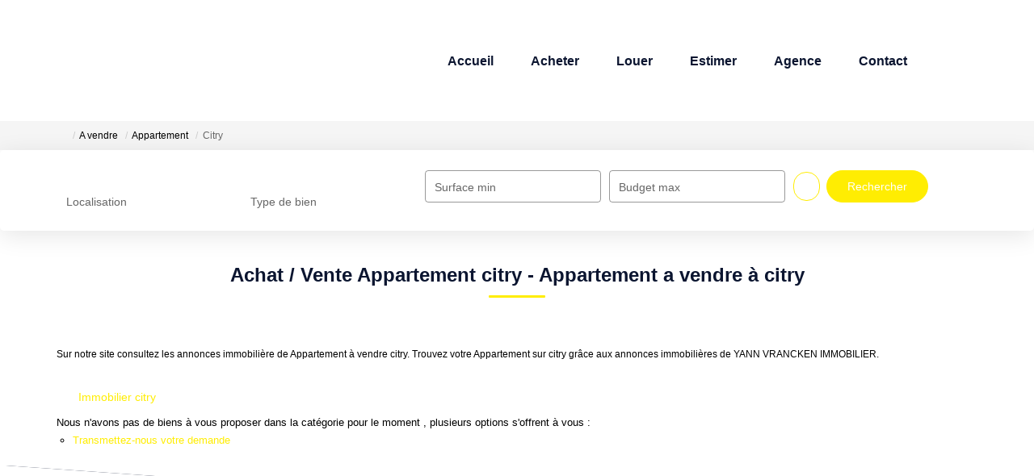

--- FILE ---
content_type: text/html; charset=UTF-8
request_url: https://www.yann-vrancken-immobilier.fr/ville_bien/citry__1__vente/immobilier-citry.html
body_size: 2329
content:
<!DOCTYPE html>
<html lang="en">
<head>
    <meta charset="utf-8">
    <meta name="viewport" content="width=device-width, initial-scale=1">
    <title></title>
    <style>
        body {
            font-family: "Arial";
        }
    </style>
    <script type="text/javascript">
    window.awsWafCookieDomainList = [];
    window.gokuProps = {
"key":"AQIDAHjcYu/GjX+QlghicBgQ/7bFaQZ+m5FKCMDnO+vTbNg96AGlhHi1Tt3jMA/GFtH5LIj4AAAAfjB8BgkqhkiG9w0BBwagbzBtAgEAMGgGCSqGSIb3DQEHATAeBglghkgBZQMEAS4wEQQMrsnhacV11DhMw789AgEQgDv5hfH7gD3vgs8H8mN60eJSQJ7yQ5xLpo/RL94Stso4LMOTa2982QSpSxlWrnaZxJF2Y/RGmVre40xx1A==",
          "iv":"CgAGkCLYOgAABc75",
          "context":"Tx2rGkjTfO7Y5zn0ce4OjxWWJ5BMXEsTpVHQdPWQvIvxUHtXZEELzDAD5rwXSkwATJiVZKrdU7MdvD2aH68WccKdmFCNh1oFqOcSTl9grOT8QMuJEqS/uGPMb+MKre8/XQEt1vWll0vLl+FBH298rfyliLbA6cQ7/w9ef/abTmlzJcwwxeQ9yW35iWLP0BgKyAjvMoL/X202FNC9WGV+jJvsAeKF5K6zqIZvdEzAL2uUUPCp6W7ptXQgli+lfzI6IXug2SwBdohhEUWZdXXo82gRZxzLT2PWRtZ03H4mtVpCiBVy9j98bFwryfvsky+PbXKRCSc2dDUcOr6g88gk3+9APPU/3luwfY4FDkh9Ube8TcGq+nGIuxw3OTAPyameZKJ34d6jNzMglG+V+U7to4Us8S5j2BjBA2BFhElesGtES/4kXOl5RfYacUTAKJPrd5URIREA7SmnQNpqpGLOSYoocJoPYBjhNOwue8EzW+51lA25gSPdQGY0Gm+4gbUiWaNGBc0m1kuU5NZ27U4kcCtno3cVd62OmhQpG7J6XLUSoP6PNNVoi28nQOvmXKZAS7TIYr8uBhKT4xOFbNngn/GckkreNXzDJAA242ySeiNlgxzW8iL2cTbmQ0/ajv+HPX8wC3dxSKrbdvrDnokIkGW49S9dDf5/y7nXHg1yehYvXOKxfK0giCW6bXiSFTYPM6QMK0hPOLu+cgvF3+c9HiyfWe1OAv37ju8mm1TE0vyjUPx2awkw9AJ+G0V7mhT0NsPzUdFj7XNYaHUwl2deBEOxzYHuY84E7w=="
};
    </script>
    <script src="https://7813e45193b3.47e58bb0.eu-west-3.token.awswaf.com/7813e45193b3/28fa1170bc90/1cc501575660/challenge.js"></script>
</head>
<body>
    <div id="challenge-container"></div>
    <script type="text/javascript">
        AwsWafIntegration.saveReferrer();
        AwsWafIntegration.checkForceRefresh().then((forceRefresh) => {
            if (forceRefresh) {
                AwsWafIntegration.forceRefreshToken().then(() => {
                    window.location.reload(true);
                });
            } else {
                AwsWafIntegration.getToken().then(() => {
                    window.location.reload(true);
                });
            }
        });
    </script>
    <noscript>
        <h1>JavaScript is disabled</h1>
        In order to continue, we need to verify that you're not a robot.
        This requires JavaScript. Enable JavaScript and then reload the page.
    </noscript>
</body>
</html>